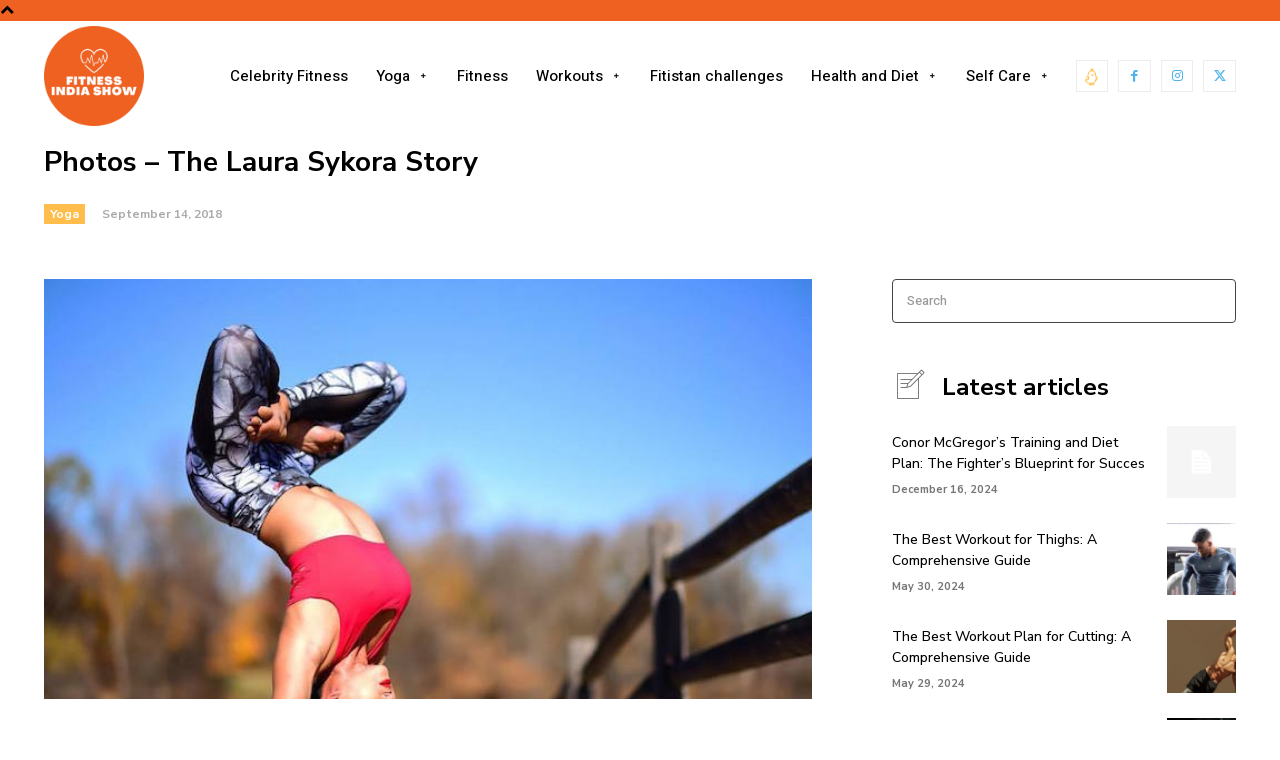

--- FILE ---
content_type: text/html; charset=utf-8
request_url: https://www.google.com/recaptcha/api2/aframe
body_size: 267
content:
<!DOCTYPE HTML><html><head><meta http-equiv="content-type" content="text/html; charset=UTF-8"></head><body><script nonce="pR3iyEB6PhZl_INSyVhY8Q">/** Anti-fraud and anti-abuse applications only. See google.com/recaptcha */ try{var clients={'sodar':'https://pagead2.googlesyndication.com/pagead/sodar?'};window.addEventListener("message",function(a){try{if(a.source===window.parent){var b=JSON.parse(a.data);var c=clients[b['id']];if(c){var d=document.createElement('img');d.src=c+b['params']+'&rc='+(localStorage.getItem("rc::a")?sessionStorage.getItem("rc::b"):"");window.document.body.appendChild(d);sessionStorage.setItem("rc::e",parseInt(sessionStorage.getItem("rc::e")||0)+1);localStorage.setItem("rc::h",'1769652744888');}}}catch(b){}});window.parent.postMessage("_grecaptcha_ready", "*");}catch(b){}</script></body></html>